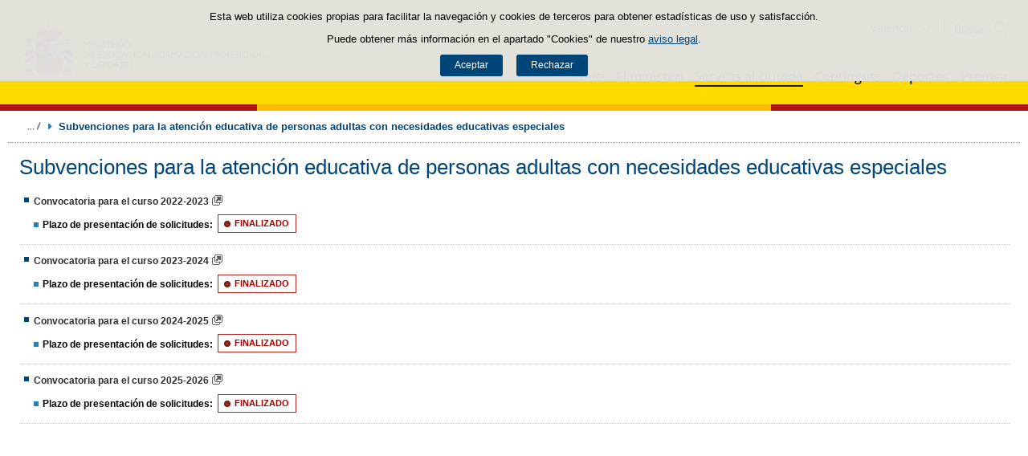

--- FILE ---
content_type: text/html;charset=UTF-8
request_url: https://www.educacionfpydeportes.gob.es/va/servicios-al-ciudadano/catalogo/organizaciones-fundaciones-empresas/ayudas-subvenciones/adultos-necesidades-educativas-especiales.html
body_size: 12400
content:

<!DOCTYPE html>


<html lang="va">
	<head>
		

		

			


		<script id="head-gtm-cod">
			var codigosGTM = ["GTM-5NGDFBR","GTM-TCXGJB3","GTM-TMDZ6N6"];
						var publicInstance = true;
		</script>
		

		<title>Subvenciones para la atención educativa de personas adultas con necesidades educativas especiales | Ministerio de Educación, Formación Profesional y Deportes</title>

		<meta http-equiv="Content-Type" content="text/html; charset=UTF-8">
		<meta http-equiv="X-UA-Compatible" content="IE=edge" />
		
		<meta name="description" content="">
		<meta name="keywords" content="">
		<meta name="viewport" content="width=device-width, initial-scale=1.0">

		<!-- INICIO - Tarjetas de RRSS -->
		<meta property="og:type" content="website" />
		<meta property="og:title" content="Subvenciones para la atención educativa de personas adultas con necesidades educativas especiales" />
		<meta property="og:description" content="" />
		<meta name="twitter:card" content="summary_large_image" />
		<!-- FIN - Tarjetas RRSS -->

		 	<script>var mag_edit_Mode = false;</script>

			<link rel="stylesheet" href="/va/.resources/templating/base/css/estructura~2025-12-12-09-05-52-000~cache.css" media="all" />
			<link rel="stylesheet" href="/va/.resources/templating/tipografias~2025-11-03-08-40-24-000~cache.css" media="all" />
			<link rel="stylesheet" href="/va/.resources/templating/base/css/contenido~2025-11-03-08-40-10-000~cache.css" media="all" />
			<link rel="stylesheet" href="/va/.resources/templating/base/css/colorbox~2025-11-03-08-40-10-000~cache.css" media="all" />
			<link rel="stylesheet" href="/va/.resources/templating/base/css/portada~2025-11-03-08-40-10-000~cache.css" media="all" />
			<link rel="stylesheet" href="/va/.resources/templating/base/css/jquery-ui.structure.min~2025-11-03-08-40-10-000~cache.css" media="all" />
			<link rel="stylesheet" href="/va/.resources/templating/base/css/jquery-ui.theme.min~2025-11-03-08-40-10-000~cache.css" media="all" />
			<link rel="stylesheet" href="/va/.resources/templating/base/css/jquery-ui.min~2025-11-03-08-40-10-000~cache.css" media="all" />

			<script src="/va/.resources/templating/base/js/jquery.min~2025-11-03-08-40-12-000~cache.js"></script>
			<script src="/va/.resources/templating/base/js/responsive~2025-12-12-09-05-52-000~cache.js"></script>
			<script src="/va/.resources/templating/base/js/jstarget~2025-11-03-08-40-12-000~cache.js"></script>
			<script src="/va/.resources/templating/base/js/jquery.colorbox~2025-11-03-08-40-12-000~cache.js"></script>
			<script src="/va/.resources/templating/base/js/jquery.slides.min~2025-11-03-08-40-12-000~cache.js"></script>
			<script src="/va/.resources/templating/base/js/slides~2025-11-03-08-40-12-000~cache.js"></script>
			<script src="/va/.resources/templating/base/js/datepicker~2025-11-03-08-40-12-000~cache.js"></script>
			<script src="/va/.resources/templating/base/js/jquery-ui.min~2025-11-03-08-40-12-000~cache.js"></script>
			<script src="/va/.resources/templating/base/js/forms~2025-11-03-08-40-12-000~cache.js"></script>
			<script src="/va/.resources/templating/base/js/lib~2025-11-03-08-40-12-000~cache.js"></script>
			<script src="/va/.resources/templating/base/js/js.cookie~2025-11-03-08-40-12-000~cache.js"></script>
			<script src="/va/.resources/templating/base/js/gestion-cookies~2025-11-03-08-40-12-000~cache.js"></script>
			<script src="/va/.resources/templating/base/js/csld~2025-11-03-08-40-12-000~cache.js"></script>
			<script src="/va/.resources/templating/base/js/videos~2025-11-03-08-40-12-000~cache.js"></script>
			<script src="/va/.resources/templating/base/js/educaptcha~2025-12-12-09-05-52-000~cache.js"></script>
			<script src="/va/.resources/templating/mefp/js/cabecera~2025-12-03-09-53-22-000~cache.js"></script>

			<link rel="stylesheet" href="/va/.resources/templating/mefp/css/tema~2025-12-03-09-53-22-000~cache.css" media="all" />
			<script src="https://foq.youreurope.europa.eu/widget/sdg-foq-widget.js"></script>

		
		
<link rel="canonical" href="https://www.educacionyfp.gob.es/va/servicios-al-ciudadano/catalogo/general/20/200746/ficha.html"/>
		<script async="async" src="https://insuit.net/i4tservice/insuit-app.js"></script>

		
		<!--[if lt IE 9]>
		<script>
			document.createElement("nav");
			document.createElement("header");
			document.createElement("footer");
		</script>
		<![endif]-->
	</head>
	<!--[if lte IE 7]><body class="ie7"><![endif]-->
	<!--[if lte IE 8]><body class="ie8"><![endif]-->
	<!--[if !IE]><!--><body><!--<![endif]-->
		<div id="fondo"	class=" pie-completo">
			<header>






<div id="cabecera">
	<div class="ccabecera mefp">
		<div class="logos">
			<a id="escudo" href="https://www.educacionyfp.gob.es">
				<img title="Ministerio de Educación, Formación Profesional y Deportes" alt="Escudo del Ministerio" src="/.resources/templating/mefp/img/cabecera/MEFPD.svg">
			</a>
		</div>
		<div class="lt-dcha">
			<div id="opciones">
				<div class="capa-fondo"></div>
				<div class="elementos">
					<div class="idiomas clearfix dsp-c" role="navigation" aria-label="Selector de idiomas">
														<button type="button" value="Valencià" class="dsp-b btnIdioma" id="desplegable-idiomas" aria-haspopup="listbox" aria-expanded="false">
									<span class="current-language">Valencià</span>
								</button>

						<ul class="clearfix dsp-d" role="listbox" arialabelledby="desplegable-idiomas" hidden>
							<li class="primero" role="option" > <a href="/servicios-al-ciudadano/catalogo/organizaciones-fundaciones-empresas/ayudas-subvenciones/adultos-necesidades-educativas-especiales.html"> <span>Castellano</span> </a> </li>
							<li role="option" > <a href="/ca/servicios-al-ciudadano/catalogo/organizaciones-fundaciones-empresas/ayudas-subvenciones/adultos-necesidades-educativas-especiales.html"> <span>Català</span> </a> </li>
							<li role="option" > <a href="/gl/servicios-al-ciudadano/catalogo/organizaciones-fundaciones-empresas/ayudas-subvenciones/adultos-necesidades-educativas-especiales.html"> <span>Galego</span> </a> </li>
							<li role="option" > <a href="/eu/servicios-al-ciudadano/catalogo/organizaciones-fundaciones-empresas/ayudas-subvenciones/adultos-necesidades-educativas-especiales.html"> <span>Euskara</span> </a> </li>
							<li class="actual" role="option" aria-selected="true"> <span>Valencià</span> </li>
							<li role="option" > <a href="/en/servicios-al-ciudadano/catalogo/organizaciones-fundaciones-empresas/ayudas-subvenciones/adultos-necesidades-educativas-especiales.html"> <span>English</span> </a> </li>
						</ul>
					</div>

					<div id="buscador">
						<form class="external" action="//cse.google.com/cse" id="cse-search-box" target="_blank">
							<fieldset>
								<legend class="ns">Campos de búsqueda</legend>
								<input type="hidden" name="cx" value="006043202724820927248:fcyukggtlgc ">
								<button type="button" class="btnBuscador" aria-label="Cerrar buscador"></button>
								<label for="campotexto">Buscador</label>
								<input id="campotexto" class="campotexto" placeholder="Buscar" type="text" name="q">
								<input value="" class="botonbuscar" id="boton_buscar" type="submit" aria-label="Buscar">
							</fieldset>
						</form>
					</div>
				</div>
			</div>	
			<div id="navegacion">
			    <a href="#" id="btnMenu">
					<span>Menú</span>
				</a>
				<div class="global">
					<div class="encabezado">
						<div class="idiomas clearfix dsp-c" role="navigation" aria-label="Selector de idiomas">
														<button type="button" value="Valencià" class="dsp-b btnIdioma" id="desplegable-idiomas" aria-haspopup="listbox" aria-expanded="false">
									<span class="current-language">Valencià</span>
								</button>

						<ul class="clearfix dsp-d" role="listbox" arialabelledby="desplegable-idiomas" hidden>
							<li class="primero" role="option" > <a href="/servicios-al-ciudadano/catalogo/organizaciones-fundaciones-empresas/ayudas-subvenciones/adultos-necesidades-educativas-especiales.html"> <span>Castellano</span> </a> </li>
							<li role="option" > <a href="/ca/servicios-al-ciudadano/catalogo/organizaciones-fundaciones-empresas/ayudas-subvenciones/adultos-necesidades-educativas-especiales.html"> <span>Català</span> </a> </li>
							<li role="option" > <a href="/gl/servicios-al-ciudadano/catalogo/organizaciones-fundaciones-empresas/ayudas-subvenciones/adultos-necesidades-educativas-especiales.html"> <span>Galego</span> </a> </li>
							<li role="option" > <a href="/eu/servicios-al-ciudadano/catalogo/organizaciones-fundaciones-empresas/ayudas-subvenciones/adultos-necesidades-educativas-especiales.html"> <span>Euskara</span> </a> </li>
							<li class="actual" role="option" aria-selected="true"> <span>Valencià</span> </li>
							<li role="option" > <a href="/en/servicios-al-ciudadano/catalogo/organizaciones-fundaciones-empresas/ayudas-subvenciones/adultos-necesidades-educativas-especiales.html"> <span>English</span> </a> </li>
						</ul>
					</div>

						<span class="cerrar">Cerrar</span>
					</div>
					<nav id="menu-superior" class="clearfix">
<ul class="dsp-d"><li><a href="/va/portada.html" >Inici </a></li><li class="abierto"><a href="/va/ministerio.html" >El ministeri  </a><ul><li><a href="/va/ministerio/la-ministra.html" >La ministra </a></li><li><a href="/va/ministerio/funciones-y-competencias.html" >Funciones y competencias </a></li><li class="abierto"><a href="/va/ministerio/organigrama.html" >Organigrama </a><ul><li class="abierto"><a href="/va/ministerio/organigrama/ministra.html" >Ministra de Educaci&oacute;n, Formaci&oacute;n Profesional y Deportes </a><ul><li><a href="/va/ministerio/organigrama/ministra/gabinete-ministra.html" >Gabinete de la Ministra </a></li><li class="abierto"><a href="/va/ministerio/organigrama/ministra/secretaria-estado-educacion.html" >Secretar&iacute;a de Estado de Educaci&oacute;n </a><ul><li><a href="/va/ministerio/organigrama/ministra/secretaria-estado-educacion/dg-evaluacion-cooperacion-territorial.html" >Direcci&oacute;n General de Evaluaci&oacute;n y Cooperaci&oacute;n Territorial </a></li><li><a href="/va/ministerio/organigrama/ministra/secretaria-estado-educacion/dg-planificacion-gestion-educativa.html" >Direcci&oacute;n General de Planificaci&oacute;n y Gesti&oacute;n Educativa </a></li></ul></li><li><a href="https://www.csd.gob.es/test.php/es/csd/organizacion/estructura-y-equipo-directivo">Consejo Superior de Deportes </a></li><li class="abierto"><a href="/va/ministerio/organigrama/ministra/sg-formacion-profesional.html" >Secretar&iacute;a General de Formaci&oacute;n Profesional </a><ul><li><a href="/va/ministerio/organigrama/ministra/sg-formacion-profesional/dg-planificacion-innovacion-gestion-fp.html" >Direcci&oacute;n General de Planificaci&oacute;n, Innovaci&oacute;n y Gesti&oacute;n de la Formaci&oacute;n Profesional </a></li><li><a href="/va/ministerio/organigrama/ministra/sg-formacion-profesional/subdirecciones-generales.html" >Subdirecciones Generales y otras unidades dependientes </a></li></ul></li><li class="abierto"><a href="/va/ministerio/organigrama/ministra/subsecretaria.html" >Subsecretar&iacute;a </a><ul><li><a href="/va/ministerio/organigrama/ministra/subsecretaria/secretaria-general-tecnica.html" >Secretar&iacute;a General T&eacute;cnica </a></li><li><a href="/va/ministerio/organigrama/ministra/subsecretaria/subdirecciones-generales.html" >Subdirecciones generales y otras unidades dependientes </a></li></ul></li><li><a href="/va/ministerio/organigrama/ministra/organismos.html" >&Oacute;rganos colegiados </a></li></ul></li></ul></li><li><a href="/va/mc/igualdad.html" rel="external">Espacio de Igualdad </a></li><li><a href="/va/contenidos/ba/actividad-internacional/oficinas-centro-exterior.html">Acci&oacute;n educativa en el exterior </a></li></ul></li><li class="abierto miga"><a href="/va/servicios-al-ciudadano.html" >Servicis al ciutad&agrave; </a><ul><li class="abierto"><a href="/va/servicios-al-ciudadano/atencion-ciudadano.html" >Atenci&oacute;n a la ciudadan&iacute;a </a><ul><li><a href="/va/servicios-al-ciudadano/atencion-ciudadano/retirada-credenciales.html" >Retirada de credenciales de homologaci&oacute;n y convalidaci&oacute;n de t&iacute;tulos y estudios extranjeros no universitarios </a></li></ul></li><li><a href="/va/servicios-al-ciudadano/informacion-administrativa.html" >Informaci&oacute; administrativa </a></li><li class="abierto"><a href="/va/servicios-al-ciudadano/proteccion-datos.html" >Protecci&oacute; de dades </a><ul><li><a href="/va/servicios-al-ciudadano/proteccion-datos/normativa.html" >Normativa </a></li></ul></li><li class="abierto miga"><a href="/va/servicios-al-ciudadano/catalogo.html" >Cat&agrave;leg de tr&agrave;mits i servicis </a><ul><li class="abierto"><a href="/va/servicios-al-ciudadano/catalogo/empleo-publico.html" >Empleo p&uacute;blico </a><ul><li class="abierto"><a href="/va/servicios-al-ciudadano/catalogo/empleo-publico/oposiciones-y-ofertas-empleo-temporal.html" >Ofertas de empleo p&uacute;blico </a><ul><li><a href="/va/servicios-al-ciudadano/catalogo/empleo-publico/oposiciones-y-ofertas-empleo-temporal/ofertas-empleo-fijo.html" >Oposiciones </a></li><li><a href="/va/servicios-al-ciudadano/catalogo/empleo-publico/oposiciones-y-ofertas-empleo-temporal/ofertas-empleo-temporal.html" >Ofertas de empleo p&uacute;blico temporal </a></li></ul></li><li class="abierto"><a href="/va/servicios-al-ciudadano/catalogo/empleo-publico/concursos-para-funcionarios-y-laborales-fijos.html" >Concursos para funcionarios y personal laboral fijo o indefinido </a><ul><li><a href="/va/servicios-al-ciudadano/catalogo/empleo-publico/concursos-para-funcionarios-y-laborales-fijos/funcionarios-docentes-ensenanzas-no-universitarias.html" >Funcionarios docentes de ense&ntilde;anzas no universitarias </a></li><li><a href="/va/servicios-al-ciudadano/catalogo/empleo-publico/concursos-para-funcionarios-y-laborales-fijos/profesores-religion.html" >Acceso a destino con car&aacute;cter definitivo por los profesores que imparten la ense&ntilde;anza de la religi&oacute;n, contratados con car&aacute;cter indefinido por el Ministerio </a></li><li><a href="/va/servicios-al-ciudadano/catalogo/empleo-publico/concursos-para-funcionarios-y-laborales-fijos/concursos-funcionarios-general-especifico.html" >Concursos de traslados para personal funcionario. General y espec&iacute;fico </a></li></ul></li><li class="abierto"><a href="/va/servicios-al-ciudadano/catalogo/empleo-publico/convocatoria-libre-designacion.html" >Convocatorias por libre designaci&oacute;n de puestos </a><ul><li><a href="/va/servicios-al-ciudadano/catalogo/empleo-publico/convocatoria-libre-designacion/convocatoria-libre-designacion-personal-directivo.html" >Convocatorias por libre designaci&oacute;n de puestos de personal directivo  </a></li></ul></li></ul></li><li class="abierto"><a href="/va/servicios-al-ciudadano/catalogo/estudiantes.html" >Para estudiantes </a><ul><li class="abierto"><a href="/va/servicios-al-ciudadano/catalogo/estudiantes/becas-ayudas.html" >Becas y ayudas </a><ul><li><a href="/va/servicios-al-ciudadano/catalogo/estudiantes/becas-ayudas/para-estudiar.html" >Para estudiar </a></li><li><a href="/va/servicios-al-ciudadano/catalogo/estudiantes/becas-ayudas/extraescolares.html" >Actividades extraescolares </a></li><li><a href="/va/servicios-al-ciudadano/catalogo/estudiantes/becas-ayudas/practicas-empresas-organismos.html" >Pr&aacute;cticas formativas en empresas y organismos </a></li></ul></li><li class="abierto"><a href="/va/servicios-al-ciudadano/catalogo/estudiantes/admision-matriculacion-pruebas-acceso.html" >Admisi&oacute;n, matriculaci&oacute;n y pruebas de acceso </a><ul><li><a href="/va/servicios-al-ciudadano/catalogo/estudiantes/admision-matriculacion-pruebas-acceso/admision-en-centros-en-exterior.html" >Admisi&oacute;n y matriculaci&oacute;n de alumnos/as en los Centros de Titularidad del Estado Espa&ntilde;ol en el exterior </a></li><li><a href="/va/servicios-al-ciudadano/catalogo/estudiantes/admision-matriculacion-pruebas-acceso/admision-alunmos-fp-ceuta-melilla-cidead.html" >Admisi&oacute;n de alumnos/as para estudios de Formaci&oacute;n Profesional en los centros p&uacute;blicos de las ciudades de Ceuta y Melilla, as&iacute; como en el CIDEAD </a></li><li><a href="/va/servicios-al-ciudadano/catalogo/estudiantes/admision-matriculacion-pruebas-acceso/pruebas-acceso-fp.html" >Pruebas de acceso a ciclos formativos de grado medio y grado superior en el &aacute;mbito de gesti&oacute;n del Ministerio de Educaci&oacute;n, Formaci&oacute;n Profesional y Deportes </a></li><li><a href="/va/servicios-al-ciudadano/catalogo/estudiantes/admision-matriculacion-pruebas-acceso/adscripcion-alumnos-ceuta.html" >Adscripci&oacute;n de alumnos/as en los centros p&uacute;blicos y privados concertados de la ciudad de Ceuta </a></li><li><a href="/va/servicios-al-ciudadano/catalogo/estudiantes/admision-matriculacion-pruebas-acceso/prueba-libre-bachiller.html" >Prueba libre para la obtenci&oacute;n del t&iacute;tulo de Bachillerato </a></li></ul></li><li><a href="/va/servicios-al-ciudadano/catalogo/estudiantes/donde-estudiar.html" >D&oacute;nde estudiar </a></li><li class="abierto"><a href="/va/servicios-al-ciudadano/catalogo/estudiantes/premios.html" >Premios </a><ul><li><a href="/va/servicios-al-ciudadano/catalogo/estudiantes/premios/no-universitarios.html" >No universitarios </a></li></ul></li></ul></li><li class="abierto"><a href="/va/servicios-al-ciudadano/catalogo/profesorado.html" >Para profesorado, investigadores y titulados </a><ul><li class="abierto"><a href="/va/servicios-al-ciudadano/catalogo/profesorado/profesorado-no-universitario.html" >Profesorado de ense&ntilde;anzas no universitarias </a><ul><li><a href="/va/servicios-al-ciudadano/catalogo/profesorado/profesorado-no-universitario/becas-ayudas.html" >Becas y ayudas </a></li><li><a href="/va/servicios-al-ciudadano/catalogo/profesorado/profesorado-no-universitario/concursos-de-traslados.html" >Concursos de traslados y m&eacute;ritos de funcionarios docentes de ense&ntilde;anzas no universitarias </a></li><li><a href="/va/servicios-al-ciudadano/catalogo/profesorado/profesorado-no-universitario/cursos-y-jornadas.html" >Cursos y jornadas </a></li><li><a href="/va/servicios-al-ciudadano/catalogo/profesorado/profesorado-no-universitario/registro-actividades-formacion.html" >Reconocimiento, registro de actividades de formaci&oacute;n y consolidaci&oacute;n complemento espec&iacute;fico directores/as de centros docentes p&uacute;blicos </a></li><li><a href="/va/servicios-al-ciudadano/catalogo/profesorado/profesorado-no-universitario/premios.html" >Premios </a></li><li><a href="/va/servicios-al-ciudadano/catalogo/profesorado/profesorado-no-universitario/reconocimiento-servicios-previos.html" >Solicitud de Reconocimiento de Servicios Previos (Anexo I), Servicios Prestados, Trienios y Sexenios </a></li></ul></li><li class="abierto"><a href="/va/servicios-al-ciudadano/catalogo/profesorado/profesorado-universitario.html" >Profesorado de ense&ntilde;anzas universitarias, investigadores y con titulaci&oacute;n universitaria </a><ul><li><a href="/va/servicios-al-ciudadano/catalogo/profesorado/profesorado-universitario/becas-ayudas.html" >Becas y ayudas </a></li><li><a href="/va/servicios-al-ciudadano/catalogo/profesorado/profesorado-universitario/sexenios.html" >Sexenios </a></li></ul></li><li class="abierto"><a href="/va/servicios-al-ciudadano/catalogo/profesorado/convocatorias-para-el-extranjero.html" >Convocatorias para espa&ntilde;oles en el extranjero </a><ul><li><a href="/va/servicios-al-ciudadano/catalogo/profesorado/convocatorias-para-el-extranjero/becas-investigacion-profesores-de-frances-embajada.html" >Becas de investigaci&oacute;n para profesores espa&ntilde;oles de franc&eacute;s, ofrecidas por la Embajada de Francia en Espa&ntilde;a </a></li></ul></li><li class="abierto"><a href="/va/servicios-al-ciudadano/catalogo/profesorado/convocatorias-para-extranjeros.html" >Convocatorias para extranjeros </a><ul><li><a href="/va/servicios-al-ciudadano/catalogo/profesorado/convocatorias-para-extranjeros/europrof.html" >Programa Europrof: capacitaci&oacute;n ling&uuml;&iacute;stica y pedag&oacute;gica en espa&ntilde;ol para el profesorado extranjero que ejerce en el exterior </a></li></ul></li></ul></li><li class="abierto"><a href="/va/servicios-al-ciudadano/catalogo/centros-docentes.html" >Para centros docentes </a><ul><li class="abierto"><a href="/va/servicios-al-ciudadano/catalogo/centros-docentes/becas-ayudas-subvenciones.html" >Becas y ayudas </a><ul><li><a href="/va/servicios-al-ciudadano/catalogo/centros-docentes/becas-ayudas-subvenciones/no-universitarios.html" >Centros no universitarios </a></li></ul></li><li class="abierto"><a href="/va/servicios-al-ciudadano/catalogo/centros-docentes/premios.html" >Premios </a><ul><li><a href="/va/servicios-al-ciudadano/catalogo/centros-docentes/premios/sello-vida-saludable.html" >Distintivo de calidad de centros docentes &quot;Sello Vida Saludable&quot; </a></li><li><a href="/va/servicios-al-ciudadano/catalogo/centros-docentes/premios/una-constitucion-para-todos.html" >Concurso Nacional  &laquo;Una Constituci&oacute;n para todos&raquo; </a></li><li><a href="/va/servicios-al-ciudadano/catalogo/centros-docentes/premios/premios-nacionales-educacion-entidades.html" >Premios Nacionales de Educaci&oacute;n a entidades </a></li><li><a href="/va/servicios-al-ciudadano/catalogo/centros-docentes/premios/premios-nacionales-educacion-centros-docentes.html" >Concurso Nacional de Buenas Pr&aacute;cticas en centros docentes </a></li><li><a href="/va/servicios-al-ciudadano/catalogo/centros-docentes/premios/premios-coros-escolares.html" >Concurso Nacional de Coros Escolares en las ense&ntilde;anzas no universitarias </a></li><li><a href="/va/servicios-al-ciudadano/catalogo/centros-docentes/premios/buenas-practicas-entidades.html" >Concurso Nacional de Buenas Pr&aacute;cticas de entidades </a></li><li><a href="/va/servicios-al-ciudadano/catalogo/centros-docentes/premios/premios-alianza-steam.html" >Premios Alianza STEAM </a></li><li><a href="/va/servicios-al-ciudadano/catalogo/centros-docentes/premios/premios-club-lectura.html" >Premios a Planes de Lectura escolares </a></li><li><a href="/va/servicios-al-ciudadano/catalogo/centros-docentes/premios/premios-bienestar-emocional.html" >Premios de bienestar emocional en el &aacute;mbito educativo </a></li><li><a href="/va/servicios-al-ciudadano/catalogo/centros-docentes/premios/reconocimiento-centros-sostenibles.html" >Reconocimiento a Centros Educativos Sostenibles </a></li><li><a href="/va/servicios-al-ciudadano/catalogo/centros-docentes/premios/premios-irene.html" >Premios Irene </a></li><li><a href="/va/servicios-al-ciudadano/catalogo/centros-docentes/premios/concurso-nacional-vivir-sentir-contar-demo50.html" >Concurso Escolar Nacional &laquo;Vivir, Sentir y Contar la Democracia: Espa&ntilde;a en libertad. 50 a&ntilde;os </a></li><li><a href="/va/servicios-al-ciudadano/catalogo/centros-docentes/premios/libreria-premios-miguel-hernandez.html" >Resoluciones de a&ntilde;os anteriores </a></li></ul></li><li class="abierto"><a href="/va/servicios-al-ciudadano/catalogo/centros-docentes/servicios-generales.html" >Servicios generales </a><ul><li><a href="/va/servicios-al-ciudadano/catalogo/centros-docentes/servicios-generales/centros-privados-autorizacion-apertura.html" >Autorizaci&oacute;n de apertura y funcionamiento de Centros Privados. </a></li><li><a href="/va/servicios-al-ciudadano/catalogo/centros-docentes/servicios-generales/centros-privados-modificacion-autorizacion.html" >Modificaciones de la autorizaci&oacute;n de centros docentes privados. </a></li><li><a href="/va/servicios-al-ciudadano/catalogo/centros-docentes/servicios-generales/centros-privados-extincion-autorizacion.html" >Extinci&oacute;n de la autorizaci&oacute;n de centros docentes privados. </a></li><li><a href="/va/servicios-al-ciudadano/catalogo/centros-docentes/servicios-generales/centros-privados-conciertos-renovacion-cuatrienal.html" >Renovaci&oacute;n de los conciertos educativos. </a></li><li><a href="/va/servicios-al-ciudadano/catalogo/centros-docentes/servicios-generales/centros-privados-conciertos-modificaciones-anuales.html" >Modificaciones anuales de los conciertos. </a></li><li><a href="/va/servicios-al-ciudadano/catalogo/centros-docentes/servicios-generales/red-estatal-centros.html" >Red Estatal de Centros de Capacitaci&oacute;n Digital en entidades locales </a></li></ul></li></ul></li><li class="abierto miga"><a href="/va/servicios-al-ciudadano/catalogo/organizaciones-fundaciones-empresas.html" >Para organizaciones, fundaciones y empresas </a><ul><li class="abierto miga"><a href="/va/servicios-al-ciudadano/catalogo/organizaciones-fundaciones-empresas/ayudas-subvenciones.html" >Ayudas y subvenciones </a><ul><li><a href="/va/servicios-al-ciudadano/catalogo/organizaciones-fundaciones-empresas/ayudas-subvenciones/subvenciones-acciones-formativas-cncp-estatal.html" >Subvenciones para la financiaci&oacute;n de acciones formativas vinculadas al Cat&aacute;logo Nacional de Cualificaciones Profesionales de &aacute;mbito estatal, dirigidas a personas trabajadoras </a></li><li><a href="/va/servicios-al-ciudadano/catalogo/organizaciones-fundaciones-empresas/ayudas-subvenciones/subvenciones-acciones-formativas-transporte.html" >Subvenciones acciones formativas transporte y log&iacute;stica </a></li><li><a href="/va/servicios-al-ciudadano/catalogo/organizaciones-fundaciones-empresas/ayudas-subvenciones/compensacion-desigualdades-ceuta-melilla.html" >Subvenciones para actividades de compensaci&oacute;n de desigualdades Ceuta y Melilla </a></li><li><a href="/va/servicios-al-ciudadano/catalogo/organizaciones-fundaciones-empresas/ayudas-subvenciones/ayudas-fomento-negociacion-colectiva.html" >Ayudas destinadas a fomentar la negociaci&oacute;n colectiva en el &aacute;mbito de la ense&ntilde;anza privada sostenida total o parcialmente con fondos p&uacute;blicos </a></li><li><a href="/va/servicios-al-ciudadano/catalogo/organizaciones-fundaciones-empresas/ayudas-subvenciones/compensacion-desigualdades-educacion.html" >Subvenciones a entidades para compensaci&oacute;n de desigualdades en educaci&oacute;n </a></li><li class="seleccionado"><a href="/va/servicios-al-ciudadano/catalogo/organizaciones-fundaciones-empresas/ayudas-subvenciones/adultos-necesidades-educativas-especiales.html" >Subvenciones para la atenci&oacute;n educativa de personas adultas con necesidades educativas especiales </a></li><li><a href="/va/servicios-al-ciudadano/catalogo/organizaciones-fundaciones-empresas/ayudas-subvenciones/tic-alumnado-necesidades-educativas-especiales.html" >Subvenciones uso Tecnolog&iacute;as de la Informaci&oacute;n y de la Comunicaci&oacute;n para alumnado con necesidades educativas especiales </a></li><li><a href="/va/servicios-al-ciudadano/catalogo/organizaciones-fundaciones-empresas/ayudas-subvenciones/formacion-poblacion-activa-recualificacion.html" >Ayudas para la formaci&oacute;n de cualificaci&oacute;n y recualificaci&oacute;n de la poblaci&oacute;n activa, vinculada prioritariamente a cualificaciones profesionales en sectores estrat&eacute;gicos y mejora de las capacidades para la transici&oacute;n ecol&oacute;gica, destinada a empresas, asociaciones empresariales y entidades sin &aacute;nimo lucro </a></li><li><a href="/va/servicios-al-ciudadano/catalogo/organizaciones-fundaciones-empresas/ayudas-subvenciones/acciones-formativas-personas-trabajadoras.html" >Subvenciones para la financiaci&oacute;n de acciones formativas vinculadas al Cat&aacute;logo Nacional de Cualificaciones Profesionales de &aacute;mbito estatal, dirigidas a personas trabajadoras </a></li><li><a href="/va/servicios-al-ciudadano/catalogo/organizaciones-fundaciones-empresas/ayudas-subvenciones/programas-formativos-colectivos-necesidades-especificas.html" >Subvenciones para el desarrollo de otros programas formativos en el &aacute;mbito de la Formaci&oacute;n Profesional en las Ciudades Aut&oacute;nomas de Ceuta y Melilla </a></li><li><a href="/va/servicios-al-ciudadano/catalogo/organizaciones-fundaciones-empresas/ayudas-subvenciones/subvenciones-empresas-circenses.html" >Subvenciones a empresas circenses </a></li><li><a href="/va/servicios-al-ciudadano/catalogo/organizaciones-fundaciones-empresas/ayudas-subvenciones/aula-mentor-creacion.html" >Ayudas a la creaci&oacute;n de Aulas Mentor en el marco del Programa de formaci&oacute;n abierta &quot;Aula Mentor&quot; </a></li><li><a href="/va/servicios-al-ciudadano/catalogo/organizaciones-fundaciones-empresas/ayudas-subvenciones/subvenciones-sindicatos-profesorado-no-universitario.html" >Subvenciones a organizaciones sindicales docentes de la escuela p&uacute;blica no universitaria </a></li><li><a href="/va/servicios-al-ciudadano/catalogo/organizaciones-fundaciones-empresas/ayudas-subvenciones/federaciones-padres-madres-alumnos.html" >Ayudas destinadas a las Confederaciones y Federaciones de Asociaciones de Madres y Padres de alumnos </a></li><li><a href="/va/servicios-al-ciudadano/catalogo/organizaciones-fundaciones-empresas/ayudas-subvenciones/subvencion-corporacion-rtve-aventura-saber.html" >Subvenci&oacute;n a la Corporaci&oacute;n de Radio y Televisi&oacute;n Espa&ntilde;ola, S.A. para la emisi&oacute;n de &quot;La aventura del saber&quot; </a></li><li><a href="/va/servicios-al-ciudadano/catalogo/organizaciones-fundaciones-empresas/ayudas-subvenciones/subvencion-corporacion-rtve-aprendermos-clan.html" >Subvenci&oacute;n a la Corporaci&oacute;n de Radio y Televisi&oacute;n Espa&ntilde;ola, S.A. para la emisi&oacute;n de &quot;Aprendemos en Clan&quot; </a></li><li><a href="/va/servicios-al-ciudadano/catalogo/organizaciones-fundaciones-empresas/ayudas-subvenciones/plan-trabajo-anual.html" >Plan de Trabajo Anual de los Centros de Referencia Nacional en el &aacute;mbito de la Formaci&oacute;n Profesional. </a></li><li><a href="/va/servicios-al-ciudadano/catalogo/organizaciones-fundaciones-empresas/ayudas-subvenciones/concesion-directa-subvenciones-see.html" >Concesi&oacute;n directa de diversas subvenciones en el &aacute;mbito de la Secretar&iacute;a de Estado de Educaci&oacute;n del Ministerio de Educaci&oacute;n, Formaci&oacute;n Profesional y Deportes </a></li></ul></li><li class="abierto"><a href="/va/servicios-al-ciudadano/catalogo/organizaciones-fundaciones-empresas/organizaciones.html" >Asociaciones </a><ul><li><a href="/va/servicios-al-ciudadano/catalogo/organizaciones-fundaciones-empresas/organizaciones/establecimiento-convenios-con-entidades.html" >Establecimiento de convenios entre el Ministerio y las entidades colaboradoras  </a></li><li><a href="/va/servicios-al-ciudadano/catalogo/organizaciones-fundaciones-empresas/organizaciones/renovacion-convenios-plan-formacion.html" >Presentaci&oacute;n de Planes de Formaci&oacute;n  </a></li><li><a href="/va/servicios-al-ciudadano/catalogo/organizaciones-fundaciones-empresas/organizaciones/reconocimiento-por-resolucion.html" >Solicitud de reconocimiento de actividades de formaci&oacute;n permanente por resoluci&oacute;n </a></li><li><a href="/va/servicios-al-ciudadano/catalogo/organizaciones-fundaciones-empresas/organizaciones/convenio-instituciones-penitenciarias.html" >Gesti&oacute;n de acciones formativas de certificados profesionales en el marco del convenio entre el Ministerio de Educaci&oacute;n, Formaci&oacute;n Profesional y Deportes, y la Entidad Estatal de Derecho P&uacute;blico Trabajo Penitenciario y Formaci&oacute;n para el Empleo para el desarrollo de las acciones de formaci&oacute;n profesional para el empleo de las personas en situaci&oacute;n de privaci&oacute;n de libertad </a></li><li><a href="/va/servicios-al-ciudadano/catalogo/organizaciones-fundaciones-empresas/organizaciones/convenio-ministerio-defensa.html" >Gesti&oacute;n de acciones formativas de Certificados Profesionales en el marco del Acuerdo entre el Ministerio de Educaci&oacute;n, Formaci&oacute;n Profesional y Deportes y el Ministerio de Defensa para la formaci&oacute;n profesional y el empleo de los militares de tropa y mariner&iacute;a </a></li></ul></li><li class="abierto"><a href="/va/servicios-al-ciudadano/catalogo/organizaciones-fundaciones-empresas/empresas.html" >Empresas </a><ul><li><a href="/va/servicios-al-ciudadano/catalogo/organizaciones-fundaciones-empresas/empresas/reconocimiento-acreditacion-proyectos-fp.html" >Reconocimiento y expedici&oacute;n de acreditaci&oacute;n de proyectos de inter&eacute;s singular para la formaci&oacute;n profesional elaborados y presentados por las empresas, organismos y entidades. </a></li><li><a href="/va/servicios-al-ciudadano/catalogo/organizaciones-fundaciones-empresas/empresas/inclusion-recursos-formato-digital-catalogo-general-pago.html" >Recursos digitales en el &ldquo;Cat&aacute;logo de Recursos Educativos de pago: Punto Neutro </a></li><li><a href="/va/servicios-al-ciudadano/catalogo/organizaciones-fundaciones-empresas/empresas/convocatoria-editores-desarrolladores-contenidos-digitales-catalogo-general-pago.html" >Convocatoria para su inclusi&oacute;n en el Cat&aacute;logo General de Recursos Educativos de Pago: Punto Neutro </a></li></ul></li></ul></li><li class="abierto"><a href="/va/servicios-al-ciudadano/catalogo/varios.html" >Quejas y sugerencias, consulta electr&oacute;nica, publicaciones, verificaci&oacute;n de documentos y protecci&oacute;n de datos </a><ul><li><a href="/va/servicios-al-ciudadano/catalogo/varios/quejas-sugerencias.html" >Quejas y sugerencias  </a></li><li><a href="/va/servicios-al-ciudadano/catalogo/varios/informacion-y-consultas-electronicas.html" >Consulta electr&oacute;nica </a></li><li><a href="/va/servicios-al-ciudadano/catalogo/varios/comercio-electronico-publicaciones.html" >Comercio electr&oacute;nico de publicaciones </a></li><li><a href="/va/servicios-al-ciudadano/catalogo/varios/comprobacion-documentos-csv.html" >Verificaci&oacute;n de documentos con c&oacute;digo seguro (CSV) </a></li><li><a href="/va/servicios-al-ciudadano/catalogo/varios/proteccion-datos.html" >Ejercicio de los derechos de protecci&oacute;n de datos personales </a></li></ul></li><li class="abierto"><a href="/va/servicios-al-ciudadano/catalogo/recursos-reclamaciones-revision.html" >Recursos, reclamaciones y revisi&oacute;n de actos </a><ul><li><a href="/va/servicios-al-ciudadano/catalogo/recursos-reclamaciones-revision/reclamacion-responsabilidad-patrimonial.html" >Responsabilidad patrimonial </a></li><li><a href="/va/servicios-al-ciudadano/catalogo/recursos-reclamaciones-revision/recurso-alzada.html" >Recurso de alzada </a></li><li><a href="/va/servicios-al-ciudadano/catalogo/recursos-reclamaciones-revision/recurso-extraordinario-revision.html" >Recurso extraordinario de revisi&oacute;n. </a></li><li><a href="/va/servicios-al-ciudadano/catalogo/recursos-reclamaciones-revision/recurso-potestativo-reposicion.html" >Recurso potestativo de reposici&oacute;n </a></li><li><a href="/va/servicios-al-ciudadano/catalogo/recursos-reclamaciones-revision/revision-disposiciones-actos-nulos.html" >Revisi&oacute;n de disposiciones y actos nulos </a></li><li><a href="/va/servicios-al-ciudadano/catalogo/recursos-reclamaciones-revision/derecho-peticion.html" >Derecho de petici&oacute;n </a></li></ul></li></ul></li><li><a href="/va/servicios-al-ciudadano/registros.html" >Registres </a></li><li><a href="https://sede.educacion.gob.es/portada.html"> Seu electr&ograve;nique  </a></li><li><a href="/va/servicios-al-ciudadano/becas-ayudas.html" >Beques, ajudes, subvencions i premis </a></li><li class="abierto"><a href="/va/servicios-al-ciudadano/archivo-central.html" >Arxiu Central </a><ul><li class="abierto"><a href="/va/servicios-al-ciudadano/archivo-central/presentacion.html" >Presentaci&oacute;n </a><ul><li><a href="/va/servicios-al-ciudadano/archivo-central/presentacion/historia.html" >Historia </a></li><li><a href="/va/servicios-al-ciudadano/archivo-central/presentacion/edificio.html" >Edificio </a></li></ul></li><li class="abierto"><a href="/va/servicios-al-ciudadano/archivo-central/servicios.html" >Servicios </a><ul><li><a href="/va/servicios-al-ciudadano/archivo-central/servicios/consulta.html" >Consultas </a></li><li><a href="/va/servicios-al-ciudadano/archivo-central/servicios/servicio-reprografia.html" >Reproducci&oacute;n de documentaci&oacute;n </a></li><li><a href="/va/servicios-al-ciudadano/archivo-central/servicios/cita-documentos.html" >Utilizaci&oacute;n de las reproducciones de documentos de archivo </a></li><li><a href="/va/servicios-al-ciudadano/archivo-central/servicios/visitas-guiadas.html" >Visitas guiadas </a></li></ul></li><li><a href="/va/servicios-al-ciudadano/archivo-central/cuadro-clasificacion-fondos.html" >Cuadro de clasificaci&oacute;n </a></li><li class="abierto"><a href="/va/servicios-al-ciudadano/archivo-central/materiales-historia-educacion.html" >Materiales para la historia de la educaci&oacute;n </a><ul><li><a href="/va/servicios-al-ciudadano/archivo-central/materiales-historia-educacion/siglo-xix-1.html" >El siglo XIX: de la Direcci&oacute;n General de Estudios al Ministerio de Comercio, Instrucci&oacute;n y Obras P&uacute;blicas (1812-1847) </a></li><li><a href="/va/servicios-al-ciudadano/archivo-central/materiales-historia-educacion/siglo-xix-2.html" >Segunda mitad del siglo XIX </a></li><li><a href="/va/servicios-al-ciudadano/archivo-central/materiales-historia-educacion/siglo-xx.html" >Siglo XX: El Ministerio de Educaci&oacute;n hasta finales de la Guerra Civil (1900-1939) </a></li><li><a href="/va/servicios-al-ciudadano/archivo-central/materiales-historia-educacion/bibliografia.html" >Bibliograf&iacute;a </a></li><li><a href="/va/servicios-al-ciudadano/archivo-central/materiales-historia-educacion/enlaces-recomendados.html" >Enlaces recomendados </a></li><li><a href="/va/servicios-al-ciudadano/archivo-central/materiales-historia-educacion/dg-archivos-y-bibliotecas.html" >Direcci&oacute;n General de Archivos y Bibliotecas </a></li><li class="abierto"><a href="/va/servicios-al-ciudadano/archivo-central/materiales-historia-educacion/formacion-profesional.html" >Formaci&oacute;n Profesional </a><ul><li><a href="/va/servicios-al-ciudadano/archivo-central/materiales-historia-educacion/formacion-profesional/educacion-profesional.html" >Educaci&oacute;n Profesional </a></li><li><a href="/va/servicios-al-ciudadano/archivo-central/materiales-historia-educacion/formacion-profesional/escuela-central-artes-y-oficios.html" >La Escuela Central de Artes y Oficios </a></li><li><a href="/va/servicios-al-ciudadano/archivo-central/materiales-historia-educacion/formacion-profesional/periodo-1900-1936.html" >Periodo 1900-1936 </a></li></ul></li></ul></li><li class="abierto"><a href="/va/servicios-al-ciudadano/archivo-central/exposiciones-virtuales.html" >Exposiciones virtuales </a><ul><li><a href="/va/servicios-al-ciudadano/archivo-central/exposiciones-virtuales/mision-cultural-aliste.html" >Misi&oacute;n Cultural en Campo de Aliste (Zamora) </a></li><li class="abierto"><a href="/va/servicios-al-ciudadano/archivo-central/exposiciones-virtuales/mision-cultural-viana-del-bollo.html" >Misi&oacute;n Cultural en Viana do Bolo (Ourense) </a><ul><li><a href="/va/servicios-al-ciudadano/archivo-central/exposiciones-virtuales/mision-cultural-viana-del-bollo/memoria-grafica-de-viana.html" >Memoria gr&aacute;fica de la Misi&oacute;n Cultural en Viana do Bolo (Ourense) </a></li></ul></li><li><a href="/va/servicios-al-ciudadano/archivo-central/exposiciones-virtuales/mision-cultural-madrid.html" >Misi&oacute;n Cultural en Madrid </a></li><li><a href="/va/servicios-al-ciudadano/archivo-central/exposiciones-virtuales/memoria.html" >Memoria del Patronato del Archivo Hist&oacute;rico Nacional. A&ntilde;o 1946 </a></li><li><a href="/va/servicios-al-ciudadano/archivo-central/exposiciones-virtuales/mision-cultural-campo-gibraltar.html" >Misi&oacute;n Cultural en Campo de Gibraltar (C&aacute;diz) </a></li><li><a href="/va/servicios-al-ciudadano/archivo-central/exposiciones-virtuales/mision-cultura-cadiz.html" >Misi&oacute;n Cultural en C&aacute;diz </a></li><li><a href="/va/servicios-al-ciudadano/archivo-central/exposiciones-virtuales/mision-venta-cardenas.html" >Misi&oacute;n Cultural en Venta de C&aacute;rdenas (Ciudad Real) </a></li><li><a href="/va/servicios-al-ciudadano/archivo-central/exposiciones-virtuales/mision-la-chanca.html" >Misi&oacute;n Cultural en La Chanca (Almer&iacute;a) </a></li><li><a href="/va/servicios-al-ciudadano/archivo-central/exposiciones-virtuales/arreglo-escolar.html" >Arreglo escolar de la provincia de Castell&oacute;n </a></li></ul></li></ul></li><li class="abierto"><a href="/va/servicios-al-ciudadano/publicaciones-biblioteca.html" >Publicacions i biblioteques </a><ul><li><a href="/va/servicios-al-ciudadano/publicaciones-biblioteca/boletin-oficial.html" >Bolet&iacute;n oficial </a></li><li><a href="/va/servicios-al-ciudadano/publicaciones-biblioteca/distribuidoras.html" >Distribuidoras </a></li><li><a href="/va/servicios-al-ciudadano/publicaciones-biblioteca/punto-venta.html" >Puntos de venta </a></li><li><a href="/va/servicios-al-ciudadano/publicaciones-biblioteca/licencia-pago-por-uso.html" >Licencia de pago por uso </a></li><li><a href="/va/servicios-al-ciudadano/publicaciones-biblioteca/biblioteca.html" >Inicio </a></li><li><a href="/va/servicios-al-ciudadano/publicaciones-biblioteca/programas-editoriales.html" >Programas editoriales </a></li></ul></li><li class="abierto"><a href="/va/servicios-al-ciudadano/estadisticas.html" >Estad&iacute;stiques </a><ul><li><a href="/va/servicios-al-ciudadano/estadisticas/ultimas.html" >&Uacute;ltimas estad&iacute;sticas publicadas </a></li><li class="abierto"><a href="/va/servicios-al-ciudadano/estadisticas/no-universitaria.html" >Ense&ntilde;anzas no universitarias </a><ul><li class="abierto"><a href="/va/servicios-al-ciudadano/estadisticas/no-universitaria/alumnado.html" >Alumnado </a><ul><li><a href="/va/servicios-al-ciudadano/estadisticas/no-universitaria/alumnado/matriculado.html" >Alumnado matriculado </a></li><li><a href="/va/servicios-al-ciudadano/estadisticas/no-universitaria/alumnado/resultados.html" >Resultados acad&eacute;micos </a></li><li><a href="/va/servicios-al-ciudadano/estadisticas/no-universitaria/alumnado/fp.html" >Formaci&oacute;n Profesional </a></li><li><a href="/va/servicios-al-ciudadano/estadisticas/no-universitaria/alumnado/lenextran.html" >Lenguas extranjeras </a></li><li><a href="/va/servicios-al-ciudadano/estadisticas/no-universitaria/alumnado/apoyo.html" >Necesidades de apoyo educativo </a></li><li><a href="/va/servicios-al-ciudadano/estadisticas/no-universitaria/alumnado/segui-bach.html" >Seguimiento educativo del Bachillerato </a></li></ul></li><li class="abierto"><a href="/va/servicios-al-ciudadano/estadisticas/no-universitaria/profesorado.html" >Profesorado y otro personal </a><ul><li><a href="/va/servicios-al-ciudadano/estadisticas/no-universitaria/profesorado/estadistica.html" >Profesorado y otro personal </a></li><li><a href="/va/servicios-al-ciudadano/estadisticas/no-universitaria/profesorado/movilidad.html" >Movilidad del profesorado </a></li></ul></li><li class="abierto"><a href="/va/servicios-al-ciudadano/estadisticas/no-universitaria/centros.html" >Centros </a><ul><li><a href="/va/servicios-al-ciudadano/estadisticas/no-universitaria/centros/centrosyunid.html" >Centros y servicios educativos </a></li><li><a href="/va/servicios-al-ciudadano/estadisticas/no-universitaria/centros/tic.html" >Tecnolog&iacute;a de la informaci&oacute;n y la comunicaci&oacute;n  </a></li><li><a href="/va/servicios-al-ciudadano/estadisticas/no-universitaria/centros/bibliotecas.html" >Bibliotecas escolares </a></li></ul></li></ul></li><li><a href="/va/servicios-al-ciudadano/estadisticas/fp.html" >Formaci&oacute;n Profesional </a></li><li><a href="https://www.universidades.gob.es/catalogo-de-datos/">Educaci&oacute;n Universitaria </a></li><li class="abierto"><a href="/va/servicios-al-ciudadano/estadisticas/economicas.html" >Recursos econ&oacute;micos </a><ul><li class="abierto"><a href="/va/servicios-al-ciudadano/estadisticas/economicas/gasto.html" >Gasto p&uacute;blico en educaci&oacute;n </a><ul><li><a href="/va/servicios-al-ciudadano/estadisticas/economicas/gasto/2023.html" >A&ntilde;o 2023 </a></li><li><a href="/va/servicios-al-ciudadano/estadisticas/economicas/gasto/series.html" >Principales series (1992 a 2023) </a></li><li><a href="/va/servicios-al-ciudadano/estadisticas/economicas/gasto/anteriores.html" >A&ntilde;os anteriores (1999 a 2022) </a></li></ul></li><li class="abierto"><a href="/va/servicios-al-ciudadano/estadisticas/economicas/becas.html" >Becas y ayudas al estudio </a><ul><li><a href="/va/servicios-al-ciudadano/estadisticas/economicas/becas/2023-2024.html" >Curso 2023-2024 </a></li><li><a href="/va/servicios-al-ciudadano/estadisticas/economicas/becas/2022-2023.html" >Curso 2022-2023 </a></li><li><a href="/va/servicios-al-ciudadano/estadisticas/economicas/becas/2021-2022.html" >Curso 2021-2022 </a></li><li><a href="/va/servicios-al-ciudadano/estadisticas/economicas/becas/2020-2021.html" >Curso 2020-2021  </a></li><li><a href="/va/servicios-al-ciudadano/estadisticas/economicas/becas/2019-2020.html" >Curso 2019-2020 </a></li><li><a href="/va/servicios-al-ciudadano/estadisticas/economicas/becas/2018-2019.html" >Curso 2018-2019 </a></li><li><a href="/va/servicios-al-ciudadano/estadisticas/economicas/becas/2017-2018.html" >Curso 2017-2018 </a></li><li><a href="/va/servicios-al-ciudadano/estadisticas/economicas/becas/2016-2017.html" >Curso 2016-2017 </a></li><li><a href="/va/servicios-al-ciudadano/estadisticas/economicas/becas/2015-2016.html" >Curso 2015-2016 </a></li><li><a href="/va/servicios-al-ciudadano/estadisticas/economicas/becas/2014-2015.html" >Curso 2014-2015 </a></li><li><a href="/va/servicios-al-ciudadano/estadisticas/economicas/becas/2013-2014.html" >Curso 2013-2014 </a></li><li><a href="/va/servicios-al-ciudadano/estadisticas/economicas/becas/2012-2013.html" >Curso 2012-2013 </a></li><li><a href="/va/servicios-al-ciudadano/estadisticas/economicas/becas/2011-2012.html" >Curso 2011-2012 </a></li><li><a href="/va/servicios-al-ciudadano/estadisticas/economicas/becas/2010-2011.html" >Curso 2010-2011 </a></li><li><a href="/va/servicios-al-ciudadano/estadisticas/economicas/becas/2009-2010.html" >Curso 2009-2010 </a></li><li><a href="/va/servicios-al-ciudadano/estadisticas/economicas/becas/2008-2009.html" >Curso 2008-2009 </a></li><li><a href="/va/servicios-al-ciudadano/estadisticas/economicas/becas/2007-2008.html" >Curso 2007-2008 </a></li><li><a href="/va/servicios-al-ciudadano/estadisticas/economicas/becas/2006-2007.html" >Curso 2006-2007 </a></li><li><a href="/va/servicios-al-ciudadano/estadisticas/economicas/becas/2005-2006.html" >Curso 2005-2006 </a></li><li><a href="/va/servicios-al-ciudadano/estadisticas/economicas/becas/2004-2005.html" >Curso 2004-2005 </a></li><li><a href="/va/servicios-al-ciudadano/estadisticas/economicas/becas/2003-2004.html" >Curso 2003-2004 </a></li><li><a href="/va/servicios-al-ciudadano/estadisticas/economicas/becas/2002-2003.html" >Curso 2002-2003 </a></li><li><a href="/va/servicios-al-ciudadano/estadisticas/economicas/becas/2001-2002.html" >Curso 2001-2002 </a></li><li><a href="/va/servicios-al-ciudadano/estadisticas/economicas/becas/2000-2001.html" >Curso 2000-2001 </a></li><li><a href="/va/servicios-al-ciudadano/estadisticas/economicas/becas/1999-2000.html" >Curso 1999-2000 </a></li></ul></li></ul></li><li class="abierto"><a href="/va/servicios-al-ciudadano/estadisticas/exterior.html" >Relaci&oacute;n con el exterior </a><ul><li><a href="/va/servicios-al-ciudadano/estadisticas/exterior/accion.html" >Acci&oacute;n educativa en el exterior </a></li><li class="abierto"><a href="/va/servicios-al-ciudadano/estadisticas/exterior/programas.html" >Programas educativos europeos. Erasmus+ </a><ul><li><a href="/va/servicios-al-ciudadano/estadisticas/exterior/programas/superior.html" >Educaci&oacute;n Superior </a></li><li><a href="/va/servicios-al-ciudadano/estadisticas/exterior/programas/profesional.html" >Formaci&oacute;n Profesional </a></li><li><a href="/va/servicios-al-ciudadano/estadisticas/exterior/programas/escolar.html" >Educaci&oacute;n Escolar </a></li><li><a href="/va/servicios-al-ciudadano/estadisticas/exterior/programas/adultos.html" >Educaci&oacute;n de personas adultas </a></li></ul></li></ul></li><li class="abierto"><a href="/va/servicios-al-ciudadano/estadisticas/laborales.html" >Formaci&oacute;n, mercado laboral y abandono educativo-formativo </a><ul><li><a href="/va/servicios-al-ciudadano/estadisticas/laborales/epa.html" >Nivel de formaci&oacute;n, Formaci&oacute;n permanente y Abandono: Explotaci&oacute;n de las variables educativas de la Encuesta de Poblaci&oacute;n Activa </a></li><li><a href="/va/servicios-al-ciudadano/estadisticas/laborales/insercion.html" >Inserci&oacute;n laboral de las personas graduadas en ense&ntilde;anzas de Formaci&oacute;n Profesional </a></li><li><a href="/va/servicios-al-ciudadano/estadisticas/laborales/seguimiento.html" >Seguimiento educativo posterior de las personas graduadas en Formaci&oacute;n Profesional </a></li><li><a href="/va/servicios-al-ciudadano/estadisticas/laborales/piaac.html" >Programa de Evaluaci&oacute;n de Competencias de Adultos (PIAAC de la OCDE) </a></li><li><a href="/va/servicios-al-ciudadano/estadisticas/laborales/permanente.html" >Formaci&oacute;n a lo largo de la vida  </a></li><li class="abierto"><a href="/va/servicios-al-ciudadano/estadisticas/laborales/transicion.html" >Transici&oacute;n educativo-formativa </a><ul><li><a href="/va/servicios-al-ciudadano/estadisticas/laborales/transicion/encuesta-2005.html" >Encuesta. A&ntilde;o 2005 </a></li></ul></li></ul></li><li class="abierto"><a href="/va/servicios-al-ciudadano/estadisticas/indicadores.html" >Indicadores y publicaciones de s&iacute;ntesis </a><ul><li><a href="/va/servicios-al-ciudadano/estadisticas/indicadores/datos-cifras.html" >Datos y cifras curso escolar  </a></li><li><a href="https://www.universidades.gob.es/publicaciones-e-informes/" rel="external">Datos y cifras del Sistema Universitario espa&ntilde;ol </a></li><li class="abierto"><a href="/va/servicios-al-ciudadano/estadisticas/indicadores/cifras-educacion-espana.html" >Las cifras de la educaci&oacute;n en Espa&ntilde;a </a><ul><li><a href="/va/servicios-al-ciudadano/estadisticas/indicadores/cifras-educacion-espana/2023-2024.html" >Curso 2023-2024 (Edici&oacute;n 2026) </a></li><li><a href="/va/servicios-al-ciudadano/estadisticas/indicadores/cifras-educacion-espana/2022-2023.html" >Curso 2022-2023 (Edici&oacute;n 2025) </a></li><li><a href="/va/servicios-al-ciudadano/estadisticas/indicadores/cifras-educacion-espana/2021-2022.html" >Curso 2021-2022 (Edici&oacute;n 2024) </a></li><li><a href="/va/servicios-al-ciudadano/estadisticas/indicadores/cifras-educacion-espana/2020-2021.html" >Curso 2020-2021 (Edici&oacute;n 2023) </a></li><li><a href="/va/servicios-al-ciudadano/estadisticas/indicadores/cifras-educacion-espana/2019-2020.html" >Curso 2019-2020 (Edici&oacute;n 2022) </a></li><li><a href="/va/servicios-al-ciudadano/estadisticas/indicadores/cifras-educacion-espana/2018-2019.html" >Curso 2018-2019 (Edici&oacute;n 2021) </a></li><li><a href="/va/servicios-al-ciudadano/estadisticas/indicadores/cifras-educacion-espana/2017-2018.html" >Curso 2017-2018 (Edici&oacute;n 2020) </a></li><li><a href="/va/servicios-al-ciudadano/estadisticas/indicadores/cifras-educacion-espana/2016-2017.html" >Curso 2016-2017 (Edici&oacute;n 2019) </a></li><li><a href="/va/servicios-al-ciudadano/estadisticas/indicadores/cifras-educacion-espana/2015-2016.html" >Curso 2015-2016 (Edici&oacute;n 2018) </a></li><li><a href="/va/servicios-al-ciudadano/estadisticas/indicadores/cifras-educacion-espana/2014-2015.html" >Curso 2014-2015 (Edici&oacute;n 2017) </a></li><li><a href="/va/servicios-al-ciudadano/estadisticas/indicadores/cifras-educacion-espana/2013-2014.html" >Curso 2013-2014 (Edici&oacute;n 2016) </a></li><li><a href="/va/servicios-al-ciudadano/estadisticas/indicadores/cifras-educacion-espana/2012-2013.html" >Curso 2012-2013 (Edici&oacute;n 2015) </a></li><li><a href="/va/servicios-al-ciudadano/estadisticas/indicadores/cifras-educacion-espana/2011-2012.html" >Curso 2011-2012 (Edici&oacute;n 2014) </a></li><li><a href="/va/servicios-al-ciudadano/estadisticas/indicadores/cifras-educacion-espana/2010-2011.html" >Curso 2010-2011 (Edici&oacute;n 2013) </a></li><li><a href="/va/servicios-al-ciudadano/estadisticas/indicadores/cifras-educacion-espana/2009-2010.html" >Curso 2009-2010 (Edici&oacute;n 2012) </a></li><li><a href="/va/servicios-al-ciudadano/estadisticas/indicadores/cifras-educacion-espana/2008-2009.html" >Curso 2008-2009 (Edici&oacute;n 2011) </a></li><li><a href="/va/servicios-al-ciudadano/estadisticas/indicadores/cifras-educacion-espana/2007-2008.html" >Curso 2007-2008 (Edici&oacute;n 2010) </a></li><li><a href="/va/servicios-al-ciudadano/estadisticas/indicadores/cifras-educacion-espana/2006-2007.html" >Curso 2006-2007 (Edici&oacute;n 2009) </a></li><li><a href="/va/servicios-al-ciudadano/estadisticas/indicadores/cifras-educacion-espana/2005-2006.html" >Curso 2005-2006 (Edici&oacute;n 2008) </a></li><li><a href="/va/servicios-al-ciudadano/estadisticas/indicadores/cifras-educacion-espana/2004-2005.html" >Curso 2004-2005 (Edici&oacute;n 2007) </a></li><li><a href="/va/servicios-al-ciudadano/estadisticas/indicadores/cifras-educacion-espana/2003-2004.html" >Curso 2003-2004 (Edici&oacute;n 2006) </a></li><li><a href="/va/servicios-al-ciudadano/estadisticas/indicadores/cifras-educacion-espana/2002-2003.html" >Curso 2002-2003 (Edici&oacute;n 2005) </a></li><li><a href="/va/servicios-al-ciudadano/estadisticas/indicadores/cifras-educacion-espana/2001-2002.html" >Curso 2001-2002 (Edici&oacute;n 2004) </a></li><li><a href="/va/servicios-al-ciudadano/estadisticas/indicadores/cifras-educacion-espana/2000-2001.html" >Curso 2000-2001 (Edici&oacute;n 2003) </a></li><li><a href="/va/servicios-al-ciudadano/estadisticas/indicadores/cifras-educacion-espana/1999-2000.html" >Curso 1999-2000 (Edici&oacute;n 2002) </a></li><li><a href="/va/servicios-al-ciudadano/estadisticas/indicadores/cifras-educacion-espana/1998-1999.html" >Curso 1998-1999 (Edici&oacute;n 2001) </a></li><li><a href="/va/servicios-al-ciudadano/estadisticas/indicadores/cifras-educacion-espana/1997-1998.html" >Curso 1996-1997 (Edici&oacute;n 2000) </a></li></ul></li><li class="abierto"><a href="/va/servicios-al-ciudadano/estadisticas/indicadores/sistema-estatal-indicadores.html" >Sistema Estatal de Indicadores de la Educaci&oacute;n </a><ul><li><a href="/va/servicios-al-ciudadano/estadisticas/indicadores/sistema-estatal-indicadores/indicadores-dinamicos.html" >Indicadores din&aacute;micos </a></li></ul></li><li><a href="/va/mc/igualdad/igualdad-cifras.html" rel="external">Igualdad en cifras </a></li><li><a href="/va/servicios-al-ciudadano/estadisticas/indicadores/agenda.html" >ODS4. Indicadores de la Agenda 2030 (INE) </a></li></ul></li><li class="abierto"><a href="/va/servicios-al-ciudadano/estadisticas/internacional.html" >Estad&iacute;sticas internacionales de la Educaci&oacute;n </a><ul><li><a href="/va/servicios-al-ciudadano/estadisticas/internacional/cuestionario-uoe.html" >Estad&iacute;stica internacional de los Sistemas de Educaci&oacute;n y Formaci&oacute;n - Cuestionario UNESCO/OCDE/Eurostat </a></li><li class="abierto"><a href="/va/servicios-al-ciudadano/estadisticas/internacional/eurostat.html" >Estad&iacute;sticas de la Educaci&oacute;n de Eurostat </a><ul><li><a href="/va/servicios-al-ciudadano/estadisticas/internacional/eurostat/aes.html" >Encuesta de Educaci&oacute;n de Adultos (AES) </a></li><li><a href="/va/servicios-al-ciudadano/estadisticas/internacional/eurostat/marco.html" >Indicadores del marco estrat&eacute;gico europeo de la educaci&oacute;n y formaci&oacute;n </a></li><li><a href="/va/servicios-al-ciudadano/estadisticas/internacional/eurostat/cvts.html" >Encuesta de Formaci&oacute;n Profesional Continua (CVTS) </a></li><li><a href="/va/servicios-al-ciudadano/estadisticas/internacional/eurostat/lfs.html" >Variables educativas de Encuesta de Fuerzas del Trabajo (LFS) </a></li><li><a href="/va/servicios-al-ciudadano/estadisticas/internacional/eurostat/estrategia2020.html" >Indicadores de la Estrategia 2020 de Educaci&oacute;n y Formaci&oacute;n </a></li></ul></li><li><a href="/va/servicios-al-ciudadano/estadisticas/internacional/ocde.html" >Estad&iacute;stica de la Educaci&oacute;n de OCDE </a></li><li><a href="/va/servicios-al-ciudadano/estadisticas/internacional/uis-unesco.html" >Estad&iacute;stica de la Educaci&oacute;n de UIS-UNESCO </a></li></ul></li><li class="abierto"><a href="/va/servicios-al-ciudadano/estadisticas/clasificaciones.html" >Clasificaciones estad&iacute;sticas de la Educaci&oacute;n </a><ul><li><a href="/va/servicios-al-ciudadano/estadisticas/clasificaciones/cned.html" >Clasificaci&oacute;n Nacional de la Educaci&oacute;n. CNED </a></li><li><a href="/va/servicios-al-ciudadano/estadisticas/clasificaciones/cine2011.html" >Clasificaci&oacute;n Internacional Normalizada  de la Educaci&oacute;n. CINE 2011 </a></li></ul></li><li class="abierto"><a href="/va/servicios-al-ciudadano/estadisticas/deportes/principales-estadisticas.html" >Estad&iacute;sticas de Deportes </a><ul><li><a href="/va/servicios-al-ciudadano/estadisticas/deportes/principales-estadisticas.html" >Principales estad&iacute;sticas deportivas </a></li><li><a href="/va/servicios-al-ciudadano/estadisticas/deportes/anuario.html" >Anuario de Estad&iacute;sticas Deportivas </a></li><li><a href="/va/servicios-al-ciudadano/estadisticas/deportes/encuesta-habitos-deportivos-espana.html" >Encuesta de H&aacute;bitos Deportivos en Espa&ntilde;a </a></li><li><a href="/va/servicios-al-ciudadano/estadisticas/deportes/calendario-deportes.html" >Calendario de difusi&oacute;n de estad&iacute;sticas deportivas </a></li></ul></li></ul></li><li><a href="/va/servicios-al-ciudadano/informacion-publica.html" >Participaci&oacute;n p&uacute;blica en proyectos normativos </a></li><li class="abierto"><a href="/va/servicios-al-ciudadano/normativa-tramitacion-finalizada.html" >Normativa con tramitaci&oacute;n finalizada </a><ul><li><a href="/va/servicios-al-ciudadano/normativa-tramitacion-finalizada/ordenes-ministeriales.html" >&Oacute;rdenes Ministeriales </a></li><li><a href="https://transparencia.gob.es/servicios-buscador/buscar.htm?pag=1&categoria=vigente&categoriasPadre=normativa&ente=E04921401,E05024101,%20E05230301&historico=false&lang=es" rel="external">Proyectos de leyes org&aacute;nicas, leyes y reales decretos </a></li></ul></li><li><a href="/va/servicios-al-ciudadano/documentos-sometidos-informacion-publica.html" >Documentos sometidos a informaci&oacute;n p&uacute;blica </a></li><li><a href="/va/servicios-al-ciudadano/redes-sociales.html" >Xarxes socials del Ministeri </a></li><li><a href="/va/servicios-al-ciudadano/calidad-atencion-ciudadano.html" >Calidad - SGACDP </a></li><li><a href="/va/servicios-al-ciudadano/protocolo-acoso-sexual.html" >Protocolo contra el acoso sexual y por raz&oacute;n de sexo </a></li></ul></li><li class="abierto"><a href="/va/contenidos.html" >Continguts </a><ul><li class="abierto"><a href="/va/contenidos/estudiantes.html" >Estudiantes </a><ul><li><a href="https://educagob.educacionfpydeportes.gob.es/va/ensenanzas/infantil.html" rel="external">Educaci&oacute;n infantil </a></li><li><a href="https://educagob.educacionfpydeportes.gob.es/va/ensenanzas/primaria.html" rel="external">Educaci&oacute;n primaria </a></li><li><a href="https://educagob.educacionfpydeportes.gob.es/va/ensenanzas/secundaria.html" rel="external">Educaci&oacute;n Secundaria Obligatoria (ESO) </a></li><li><a href="https://educagob.educacionfpydeportes.gob.es/va/ensenanzas/bachillerato.html" rel="external">Bachillerato </a></li><li class="abierto"><a href="/va/contenidos/estudiantes/formacion-profesional.html" >Formaci&oacute;n Profesional </a><ul><li><a href="http://todofp.es/todofp/sobre-fp/informacion-general/" rel="external">Informaci&oacute;n general </a></li><li><a href="https://www.todofp.es/como-cuando-y-donde-estudiar.html" rel="external">D&oacute;nde estudiar  </a></li><li><a href="/va/contenidos/estudiantes/formacion-profesional/becas-ayudas-premios.html" >Becas, ayudas y premios </a></li><li><a href="https://todofp.es/comunidad-docente/recursos.html" rel="external">Recursos educativos </a></li><li><a href="https://www.todofp.es/va/comunidad-docente/normativa.html" rel="external">Referencia legislativa </a></li></ul></li><li><a href="https://www.universidades.gob.es/donde-estudiar/" rel="external">Ense&ntilde;anzas universitarias </a></li><li><a href="https://educagob.educacionfpydeportes.gob.es/va/ensenanzas/personas-adultas.html" rel="external">Formaci&oacute;n de adultos </a></li><li><a href="https://educagob.educacionfpydeportes.gob.es/va/ensenanzas/deportivas.html" rel="external">Ense&ntilde;anzas deportivas </a></li><li><a href="https://www.infoartisticas.gob.es/va/inicio.html" rel="external">Ense&ntilde;anzas art&iacute;sticas </a></li><li><a href="https://educagob.educacionfpydeportes.gob.es/va/ensenanzas/idiomas.html" rel="external">Ense&ntilde;anzas de idiomas </a></li></ul></li><li class="abierto"><a href="/va/contenidos/profesorado.html" >Profesorado </a><ul><li class="abierto"><a href="/va/contenidos/profesorado/no-universitarios.html" >Profesorado no universitario </a><ul><li><a href="/va/contenidos/profesorado/no-universitarios/formacion.html" >Formaci&oacute;n </a></li><li><a href="/va/contenidos/profesorado/no-universitarios/becas-y-ayudas.html" >Becas y ayudas </a></li><li><a href="/va/contenidos/profesorado/no-universitarios/oposiciones-y-ofertas-trabajo.html" >Oposiciones y ofertas de trabajo </a></li><li><a href="/va/contenidos/profesorado/no-universitarios/plazas-exterior.html" >Exterior </a></li><li class="abierto"><a href="/va/contenidos/profesorado/no-universitarios/funcionarios-docentes.html" >Funcionarios </a><ul><li><a href="/va/contenidos/profesorado/no-universitarios/funcionarios-docentes/concurso.html" >Concursos </a></li><li><a href="/va/contenidos/profesorado/no-universitarios/funcionarios-docentes/prorrogas-comisiones.html" >Pr&oacute;rrogas y comisiones de evaluaci&oacute;n de personal funcionario docente en el Exterior </a></li></ul></li></ul></li><li class="abierto"><a href="/va/contenidos/profesorado/universitarios.html" >Profesorado universitario </a><ul><li><a href="/va/contenidos/profesorado/universitarios/becas-ayudas.html" >Becas y ayudas </a></li></ul></li><li><a href="/va/contenidos/profesorado/profesorado-en-el-extranjero.html" >Profesorado en el extranjero </a></li><li><a href="/va/contenidos/profesorado/profesorado-ceuta-melilla.html" >Profesorado de Ceuta y Melilla </a></li><li><a href="/va/contenidos/profesorado/recursos.html" >Recursos educativos </a></li></ul></li><li class="abierto"><a href="/va/contenidos/centros-docentes.html" >Centros docentes </a><ul><li><a href="/va/contenidos/centros-docentes/buscar-centro-no-universitario.html" >Buscar centros docentes no universitarios </a></li><li><a href="/va/contenidos/centros-docentes/oficinas-centros-exterior.html" >Red de oficinas y centros en el exterior </a></li><li><a href="/va/contenidos/centros-docentes/becas-ayudas.html" >Becas, ayudas y premios </a></li><li><a href="/va/contenidos/centros-docentes/servicios-centros.html" >Servicios para centros docentes </a></li></ul></li><li><a href="/va/contenidos/universidad.html" >Universidades </a></li></ul></li><li><a href="https://www.csd.gob.es" rel="external">Deportes </a></li><li class="abierto"><a href="/va/prensa.html" >Premsa </a><ul><li class="abierto"><a href="/va/prensa/actualidad.html" >Actualidad </a><ul><li class="abierto"><a href="/va/prensa/actualidad/2026.html" >2026 </a><ul><li class="abierto"><a href="/va/prensa/actualidad/2026/01.html" >01 </a><ul><li><a href="/va/prensa/actualidad/2026/01/20260107-certificadosfp.html" >El Gobierno aprueba crear cuatro nuevos certificados profesionales vinculados a la climatizaci&oacute;n, el transporte y la pirotecnia </a></li><li><a href="/va/prensa/actualidad/2026/01/20260112-tomaposesionclm.html" >La ministra Milagros Tol&oacute;n defiende que &ldquo;no hay igualdad real sin una educaci&oacute;n p&uacute;blica fuerte&rdquo;  </a></li><li><a href="/va/prensa/actualidad/2026/01/20260116-conveniobancoespana.html" >El Ministerio renueva su convenio de colaboraci&oacute;n con el Banco de Espa&ntilde;a y la CNMV para el fomento de la educaci&oacute;n financiera </a></li><li><a href="/va/prensa/actualidad/2026/01/20260117-bejar.html" >La ministra Milagros Tol&oacute;n viaja a B&eacute;jar para trasladar el apoyo del Gobierno al deporte en los entornos rurales </a></li></ul></li></ul></li></ul></li><li><a href="/va/prensa/fotonoticias.html" >Fotonoticias </a></li><li><a href="/va/prensa/videos.html" >V&iacute;deos  </a></li></ul></li></ul>					</nav>
				</div>
			</div>
		</div>
	</div>
	<div class="franja"></div>
</div>

			</header>


			<div id="contenedor" class="una">
				<div id="migas">
<ol><li><a href="/va/portada.html">Inici</a></li><li><a href="/va/servicios-al-ciudadano.html">Servicis al ciutadà</a></li><li><a href="/va/servicios-al-ciudadano/catalogo.html">Catàleg de tràmits i servicis</a></li><li><a href="/va/servicios-al-ciudadano/catalogo/organizaciones-fundaciones-empresas.html">Para organizaciones, fundaciones y empresas</a></li><li><a href="/va/servicios-al-ciudadano/catalogo/organizaciones-fundaciones-empresas/ayudas-subvenciones.html">Ayudas y subvenciones</a></li><li class="actual">Subvenciones para la atención educativa de personas adultas con necesidades educativas especiales</li></ol>
				</div>
				
				
				








<div id="contenido" class="localizacion">
	<h1>Subvenciones para la atención educativa de personas adultas con necesidades educativas especiales</h1>
	



	<div class="listado-becas">
		<ul>
	

				
						


	

		
		

	


	
	
	
	
	
	
	

	
		<li class="plazo">
			<p><a href="/va/servicios-al-ciudadano/catalogo/general/20/200746/ficha/200746-2022.html" rel="external">Convocatoria para el curso 2022-2023</a></p>

	<span class="finalizada"><strong>Plazo de presentación de solicitudes:</strong><em>FINALIZADO</em></span>
		</li>

	

				
						


	

		
		

	


	
	
	
	
	
	
	

	
		<li class="plazo">
			<p><a href="/va/servicios-al-ciudadano/catalogo/general/20/200746/ficha/200746-2023.html" rel="external">Convocatoria para el curso 2023-2024</a></p>

	<span class="finalizada"><strong>Plazo de presentación de solicitudes:</strong><em>FINALIZADO</em></span>
		</li>

	

				
						


	

		
		

	


	
	
	
	
	
	
	

	
		<li class="plazo">
			<p><a href="/va/servicios-al-ciudadano/catalogo/general/20/200746/ficha/200746-2024.html" rel="external">Convocatoria para el curso 2024-2025</a></p>

	<span class="finalizada"><strong>Plazo de presentación de solicitudes:</strong><em>FINALIZADO</em></span>
		</li>

	

				
						


	

		
		

	


	
	
	
	
	
	
	

	
		<li class="plazo">
			<p><a href="/va/servicios-al-ciudadano/catalogo/general/20/200746/ficha/200746-2025.html" rel="external">Convocatoria para el curso 2025-2026</a></p>

	<span class="finalizada"><strong>Plazo de presentación de solicitudes:</strong><em>FINALIZADO</em></span>
		</li>

		</ul>
	</div>
</div>
			</div>
			<footer>
				<div id="pie">
					<div class="bloque-superior">
						<div class="izq">
							<ul class="menu-pie">
								<li >
									<a href="/va/comunes/mapa-web.html">Mapa Web</a>
								</li>
								<li >
									<a href="/va/comunes/accesibilidad.html">Accesibilidad</a>
								</li>
								<li class="ultimo">
									<a href="/va/comunes/aviso-legal.html">Aviso Legal</a>
								</li>
							</ul>
						</div>
						<div class="dcha">
							<div class="opciones dsp-c">
								<a href="#" class="btnOpciones dsp-b">
									<span class="ns">Enlaces</span>
								</a>
								<div class="dsp-d">
									<ul class="redes-sociales">
										<li>
											<a title="Facebook" rel="external" class="rrss facebook sin" href="https://www.facebook.com/educaciongob">
												<span>Facebook</span>
											</a>
										</li>
										<li>
											<a title="Twitter" rel="external" class="rrss twitter sin" href="https://twitter.com/educaciongob">
												<span>Twitter</span>
											</a>
										</li>
										<li>
											<a title="YouTube" rel="external" class="rrss youtube sin" href="https://www.youtube.com/@educacionfpydeportes">
												<span>YouTube</span>
											</a>
										</li>
										<li>
											<a title="LinkedIn" rel="external" class="rrss linkedin sin" href="https://es.linkedin.com/company/ministerio-de-educaci%C3%B3n-de-espa%C3%B1a">
												<span>LinkedIn</span>
											</a>
										</li>
										<li>
											<a title="Instagram" rel="external" class="rrss instagram sin" href="https://www.instagram.com/educaciongob/">
												<span>Instagram</span>
											</a>
										</li>
										<li>
											<a title="Telegram" rel="external" class="rrss telegram sin" href="https://t.me/MEFPDtelegram">
												<span>Telegram</span>
											</a>
										</li>
										<li>
											<a title="TikTok" rel="external" class="rrss tiktok sin" href="https://www.tiktok.com/@educaciongob">
												<span>TikTok</span>
											</a>
										</li>
										<li>
											<a title="Bluesky" rel="external" class="rrss bluesky sin" href="https://bsky.app/profile/educaciongob.bsky.social">
												<span>Bluesky</span>
											</a>
										</li>
									</ul>
								</div>
							</div>
						</div>
						<div class="clear"></div>
					</div>
					<div class="bloque-inferior">
						<div class="izq">
							<p>Ministerio de Educación, Formación Profesional y Deportes</p>
							<p class="dir">Calle Alcalá, 34.</p>
							<p class="dir">28014 Madrid</p>
						</div>
						<div class="dcha">
							<a class="escudo" href="/va/">
								<img title="Ministerio de Educación, Formación Profesional y Deportes" alt="Escudo del Ministerio" src="/.resources/templating/mefp/img/pie/MEFPD.svg">
							</a>
						</div>
					</div>
					<div class="clear"></div>
				</div>			</footer>
			<div class="capa-fondo"></div>
			  
			<script async="" src="/va/.resources/templating/base/js/siteimprove~2025-11-03-08-40-12-000~cache.js"></script>
			
			

			<div class="alertaModal" role="alertdialog" aria-label="Política de cookies">
				<div class="msg cookies oculto">
					<p>Esta web utiliza cookies propias para facilitar la navegación y cookies de terceros para obtener estadísticas de uso y satisfacción.</p>
					<p>Puede obtener más información en el apartado "Cookies" de nuestro <a rel="external" href="/va/comunes/aviso-legal.html#cookies">aviso legal</a>.</p>
					<div>
						<button type="button" id="aceptaCookies" value="Aceptar">Aceptar</button>
						<button type="button" id="rechazaCookies" value="Aceptar">Rechazar</button>
					</div>
				</div>
			</div>
		</div>
	</body>
</html>